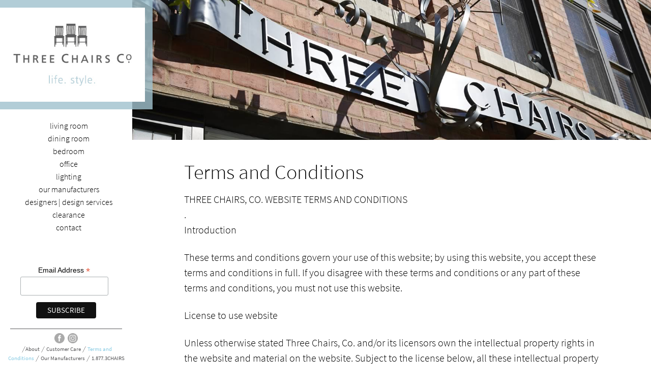

--- FILE ---
content_type: text/html; charset=UTF-8
request_url: https://threechairs.com/privacy-policy/
body_size: 16493
content:
<!DOCTYPE html>

<!--[if IE 7]>

<html class="ie ie7" lang="en-US">

<![endif]-->

<!--[if IE 8]>

<html class="ie ie8" lang="en-US">

<![endif]-->

<!--[if !(IE 7) & !(IE 8)]><!-->

<html lang="en-US">

<!--<![endif]-->

<head>
<!-- Debug: Bootstrap Inserted by WordPress Twitter Bootstrap CSS plugin v3.4.1-0 http://icwp.io/w/ -->
<link rel="stylesheet" type="text/css" href="https://threechairs.com/wp-content/plugins/wordpress-bootstrap-css/resources/bootstrap-3.4.1/css/bootstrap.css" />
<!-- / WordPress Twitter Bootstrap CSS Plugin from iControlWP. -->

	<meta charset="UTF-8">

	<meta name="viewport" content="width=device-width">

	<title>Terms and Conditions - Holland, Lansing &amp; Ann Arbor, MI | Three Chairs</title>

	<link rel="profile" href="https://gmpg.org/xfn/11">

	<link rel="pingback" href="https://threechairs.com/xmlrpc.php">

	<!--[if lt IE 9]>

	<script src="https://threechairs.com/wp-content/themes/twentyfourteen/js/html5.js"></script>

	<![endif]-->

	<meta name='robots' content='index, follow, max-image-preview:large, max-snippet:-1, max-video-preview:-1' />
	<style>img:is([sizes="auto" i], [sizes^="auto," i]) { contain-intrinsic-size: 3000px 1500px }</style>
	
	<!-- This site is optimized with the Yoast SEO plugin v25.0 - https://yoast.com/wordpress/plugins/seo/ -->
	<link rel="canonical" href="https://threechairs.com/privacy-policy/" />
	<meta property="og:locale" content="en_US" />
	<meta property="og:type" content="article" />
	<meta property="og:title" content="Terms and Conditions - Holland, Lansing &amp; Ann Arbor, MI | Three Chairs" />
	<meta property="og:description" content="Terms and Conditions THREE CHAIRS, CO. WEBSITE TERMS AND CONDITIONS . Introduction These terms and conditions govern your use of this website; by using this website, you accept these terms and conditions in full. If you disagree with these terms and conditions or any part of these terms and conditions, you must not use this &hellip; Continue reading Terms and Conditions &rarr;" />
	<meta property="og:url" content="https://threechairs.com/privacy-policy/" />
	<meta property="og:site_name" content="Three Chairs" />
	<meta property="article:modified_time" content="2019-06-21T18:47:28+00:00" />
	<meta property="og:image" content="https://threechairs.com/wp-content/uploads/2014/10/landing-contact.jpg" />
	<meta property="og:image:width" content="1400" />
	<meta property="og:image:height" content="900" />
	<meta property="og:image:type" content="image/jpeg" />
	<meta name="twitter:label1" content="Est. reading time" />
	<meta name="twitter:data1" content="6 minutes" />
	<script type="application/ld+json" class="yoast-schema-graph">{"@context":"https://schema.org","@graph":[{"@type":"WebPage","@id":"https://threechairs.com/privacy-policy/","url":"https://threechairs.com/privacy-policy/","name":"Terms and Conditions - Holland, Lansing & Ann Arbor, MI | Three Chairs","isPartOf":{"@id":"https://threechairs.com/#website"},"primaryImageOfPage":{"@id":"https://threechairs.com/privacy-policy/#primaryimage"},"image":{"@id":"https://threechairs.com/privacy-policy/#primaryimage"},"thumbnailUrl":"https://threechairs.com/wp-content/uploads/2014/10/landing-contact.jpg","datePublished":"2014-10-07T00:08:08+00:00","dateModified":"2019-06-21T18:47:28+00:00","breadcrumb":{"@id":"https://threechairs.com/privacy-policy/#breadcrumb"},"inLanguage":"en-US","potentialAction":[{"@type":"ReadAction","target":["https://threechairs.com/privacy-policy/"]}]},{"@type":"ImageObject","inLanguage":"en-US","@id":"https://threechairs.com/privacy-policy/#primaryimage","url":"https://threechairs.com/wp-content/uploads/2014/10/landing-contact.jpg","contentUrl":"https://threechairs.com/wp-content/uploads/2014/10/landing-contact.jpg","width":1400,"height":900,"caption":"Furniture store in Holland Mi"},{"@type":"BreadcrumbList","@id":"https://threechairs.com/privacy-policy/#breadcrumb","itemListElement":[{"@type":"ListItem","position":1,"name":"Home","item":"https://threechairs.com/"},{"@type":"ListItem","position":2,"name":"Terms and Conditions"}]},{"@type":"WebSite","@id":"https://threechairs.com/#website","url":"https://threechairs.com/","name":"Three Chairs","description":"","potentialAction":[{"@type":"SearchAction","target":{"@type":"EntryPoint","urlTemplate":"https://threechairs.com/?s={search_term_string}"},"query-input":{"@type":"PropertyValueSpecification","valueRequired":true,"valueName":"search_term_string"}}],"inLanguage":"en-US"}]}</script>
	<!-- / Yoast SEO plugin. -->


<link rel='dns-prefetch' href='//fonts.googleapis.com' />
<link href='https://fonts.gstatic.com' crossorigin rel='preconnect' />
<link rel="alternate" type="application/rss+xml" title="Three Chairs &raquo; Feed" href="https://threechairs.com/feed/" />
<link rel="alternate" type="application/rss+xml" title="Three Chairs &raquo; Comments Feed" href="https://threechairs.com/comments/feed/" />
		<!-- This site uses the Google Analytics by MonsterInsights plugin v9.4.1 - Using Analytics tracking - https://www.monsterinsights.com/ -->
							<script src="//www.googletagmanager.com/gtag/js?id=G-7LWD4K7BRD"  data-cfasync="false" data-wpfc-render="false" type="text/javascript" async></script>
			<script data-cfasync="false" data-wpfc-render="false" type="text/javascript">
				var mi_version = '9.4.1';
				var mi_track_user = true;
				var mi_no_track_reason = '';
								var MonsterInsightsDefaultLocations = {"page_location":"https:\/\/threechairs.com\/privacy-policy\/"};
				if ( typeof MonsterInsightsPrivacyGuardFilter === 'function' ) {
					var MonsterInsightsLocations = (typeof MonsterInsightsExcludeQuery === 'object') ? MonsterInsightsPrivacyGuardFilter( MonsterInsightsExcludeQuery ) : MonsterInsightsPrivacyGuardFilter( MonsterInsightsDefaultLocations );
				} else {
					var MonsterInsightsLocations = (typeof MonsterInsightsExcludeQuery === 'object') ? MonsterInsightsExcludeQuery : MonsterInsightsDefaultLocations;
				}

								var disableStrs = [
										'ga-disable-G-7LWD4K7BRD',
									];

				/* Function to detect opted out users */
				function __gtagTrackerIsOptedOut() {
					for (var index = 0; index < disableStrs.length; index++) {
						if (document.cookie.indexOf(disableStrs[index] + '=true') > -1) {
							return true;
						}
					}

					return false;
				}

				/* Disable tracking if the opt-out cookie exists. */
				if (__gtagTrackerIsOptedOut()) {
					for (var index = 0; index < disableStrs.length; index++) {
						window[disableStrs[index]] = true;
					}
				}

				/* Opt-out function */
				function __gtagTrackerOptout() {
					for (var index = 0; index < disableStrs.length; index++) {
						document.cookie = disableStrs[index] + '=true; expires=Thu, 31 Dec 2099 23:59:59 UTC; path=/';
						window[disableStrs[index]] = true;
					}
				}

				if ('undefined' === typeof gaOptout) {
					function gaOptout() {
						__gtagTrackerOptout();
					}
				}
								window.dataLayer = window.dataLayer || [];

				window.MonsterInsightsDualTracker = {
					helpers: {},
					trackers: {},
				};
				if (mi_track_user) {
					function __gtagDataLayer() {
						dataLayer.push(arguments);
					}

					function __gtagTracker(type, name, parameters) {
						if (!parameters) {
							parameters = {};
						}

						if (parameters.send_to) {
							__gtagDataLayer.apply(null, arguments);
							return;
						}

						if (type === 'event') {
														parameters.send_to = monsterinsights_frontend.v4_id;
							var hookName = name;
							if (typeof parameters['event_category'] !== 'undefined') {
								hookName = parameters['event_category'] + ':' + name;
							}

							if (typeof MonsterInsightsDualTracker.trackers[hookName] !== 'undefined') {
								MonsterInsightsDualTracker.trackers[hookName](parameters);
							} else {
								__gtagDataLayer('event', name, parameters);
							}
							
						} else {
							__gtagDataLayer.apply(null, arguments);
						}
					}

					__gtagTracker('js', new Date());
					__gtagTracker('set', {
						'developer_id.dZGIzZG': true,
											});
					if ( MonsterInsightsLocations.page_location ) {
						__gtagTracker('set', MonsterInsightsLocations);
					}
										__gtagTracker('config', 'G-7LWD4K7BRD', {"forceSSL":"true","link_attribution":"true"} );
															window.gtag = __gtagTracker;										(function () {
						/* https://developers.google.com/analytics/devguides/collection/analyticsjs/ */
						/* ga and __gaTracker compatibility shim. */
						var noopfn = function () {
							return null;
						};
						var newtracker = function () {
							return new Tracker();
						};
						var Tracker = function () {
							return null;
						};
						var p = Tracker.prototype;
						p.get = noopfn;
						p.set = noopfn;
						p.send = function () {
							var args = Array.prototype.slice.call(arguments);
							args.unshift('send');
							__gaTracker.apply(null, args);
						};
						var __gaTracker = function () {
							var len = arguments.length;
							if (len === 0) {
								return;
							}
							var f = arguments[len - 1];
							if (typeof f !== 'object' || f === null || typeof f.hitCallback !== 'function') {
								if ('send' === arguments[0]) {
									var hitConverted, hitObject = false, action;
									if ('event' === arguments[1]) {
										if ('undefined' !== typeof arguments[3]) {
											hitObject = {
												'eventAction': arguments[3],
												'eventCategory': arguments[2],
												'eventLabel': arguments[4],
												'value': arguments[5] ? arguments[5] : 1,
											}
										}
									}
									if ('pageview' === arguments[1]) {
										if ('undefined' !== typeof arguments[2]) {
											hitObject = {
												'eventAction': 'page_view',
												'page_path': arguments[2],
											}
										}
									}
									if (typeof arguments[2] === 'object') {
										hitObject = arguments[2];
									}
									if (typeof arguments[5] === 'object') {
										Object.assign(hitObject, arguments[5]);
									}
									if ('undefined' !== typeof arguments[1].hitType) {
										hitObject = arguments[1];
										if ('pageview' === hitObject.hitType) {
											hitObject.eventAction = 'page_view';
										}
									}
									if (hitObject) {
										action = 'timing' === arguments[1].hitType ? 'timing_complete' : hitObject.eventAction;
										hitConverted = mapArgs(hitObject);
										__gtagTracker('event', action, hitConverted);
									}
								}
								return;
							}

							function mapArgs(args) {
								var arg, hit = {};
								var gaMap = {
									'eventCategory': 'event_category',
									'eventAction': 'event_action',
									'eventLabel': 'event_label',
									'eventValue': 'event_value',
									'nonInteraction': 'non_interaction',
									'timingCategory': 'event_category',
									'timingVar': 'name',
									'timingValue': 'value',
									'timingLabel': 'event_label',
									'page': 'page_path',
									'location': 'page_location',
									'title': 'page_title',
									'referrer' : 'page_referrer',
								};
								for (arg in args) {
																		if (!(!args.hasOwnProperty(arg) || !gaMap.hasOwnProperty(arg))) {
										hit[gaMap[arg]] = args[arg];
									} else {
										hit[arg] = args[arg];
									}
								}
								return hit;
							}

							try {
								f.hitCallback();
							} catch (ex) {
							}
						};
						__gaTracker.create = newtracker;
						__gaTracker.getByName = newtracker;
						__gaTracker.getAll = function () {
							return [];
						};
						__gaTracker.remove = noopfn;
						__gaTracker.loaded = true;
						window['__gaTracker'] = __gaTracker;
					})();
									} else {
										console.log("");
					(function () {
						function __gtagTracker() {
							return null;
						}

						window['__gtagTracker'] = __gtagTracker;
						window['gtag'] = __gtagTracker;
					})();
									}
			</script>
				<!-- / Google Analytics by MonsterInsights -->
		<script type="text/javascript">
/* <![CDATA[ */
window._wpemojiSettings = {"baseUrl":"https:\/\/s.w.org\/images\/core\/emoji\/16.0.1\/72x72\/","ext":".png","svgUrl":"https:\/\/s.w.org\/images\/core\/emoji\/16.0.1\/svg\/","svgExt":".svg","source":{"concatemoji":"https:\/\/threechairs.com\/wp-includes\/js\/wp-emoji-release.min.js?ver=6.8.3"}};
/*! This file is auto-generated */
!function(s,n){var o,i,e;function c(e){try{var t={supportTests:e,timestamp:(new Date).valueOf()};sessionStorage.setItem(o,JSON.stringify(t))}catch(e){}}function p(e,t,n){e.clearRect(0,0,e.canvas.width,e.canvas.height),e.fillText(t,0,0);var t=new Uint32Array(e.getImageData(0,0,e.canvas.width,e.canvas.height).data),a=(e.clearRect(0,0,e.canvas.width,e.canvas.height),e.fillText(n,0,0),new Uint32Array(e.getImageData(0,0,e.canvas.width,e.canvas.height).data));return t.every(function(e,t){return e===a[t]})}function u(e,t){e.clearRect(0,0,e.canvas.width,e.canvas.height),e.fillText(t,0,0);for(var n=e.getImageData(16,16,1,1),a=0;a<n.data.length;a++)if(0!==n.data[a])return!1;return!0}function f(e,t,n,a){switch(t){case"flag":return n(e,"\ud83c\udff3\ufe0f\u200d\u26a7\ufe0f","\ud83c\udff3\ufe0f\u200b\u26a7\ufe0f")?!1:!n(e,"\ud83c\udde8\ud83c\uddf6","\ud83c\udde8\u200b\ud83c\uddf6")&&!n(e,"\ud83c\udff4\udb40\udc67\udb40\udc62\udb40\udc65\udb40\udc6e\udb40\udc67\udb40\udc7f","\ud83c\udff4\u200b\udb40\udc67\u200b\udb40\udc62\u200b\udb40\udc65\u200b\udb40\udc6e\u200b\udb40\udc67\u200b\udb40\udc7f");case"emoji":return!a(e,"\ud83e\udedf")}return!1}function g(e,t,n,a){var r="undefined"!=typeof WorkerGlobalScope&&self instanceof WorkerGlobalScope?new OffscreenCanvas(300,150):s.createElement("canvas"),o=r.getContext("2d",{willReadFrequently:!0}),i=(o.textBaseline="top",o.font="600 32px Arial",{});return e.forEach(function(e){i[e]=t(o,e,n,a)}),i}function t(e){var t=s.createElement("script");t.src=e,t.defer=!0,s.head.appendChild(t)}"undefined"!=typeof Promise&&(o="wpEmojiSettingsSupports",i=["flag","emoji"],n.supports={everything:!0,everythingExceptFlag:!0},e=new Promise(function(e){s.addEventListener("DOMContentLoaded",e,{once:!0})}),new Promise(function(t){var n=function(){try{var e=JSON.parse(sessionStorage.getItem(o));if("object"==typeof e&&"number"==typeof e.timestamp&&(new Date).valueOf()<e.timestamp+604800&&"object"==typeof e.supportTests)return e.supportTests}catch(e){}return null}();if(!n){if("undefined"!=typeof Worker&&"undefined"!=typeof OffscreenCanvas&&"undefined"!=typeof URL&&URL.createObjectURL&&"undefined"!=typeof Blob)try{var e="postMessage("+g.toString()+"("+[JSON.stringify(i),f.toString(),p.toString(),u.toString()].join(",")+"));",a=new Blob([e],{type:"text/javascript"}),r=new Worker(URL.createObjectURL(a),{name:"wpTestEmojiSupports"});return void(r.onmessage=function(e){c(n=e.data),r.terminate(),t(n)})}catch(e){}c(n=g(i,f,p,u))}t(n)}).then(function(e){for(var t in e)n.supports[t]=e[t],n.supports.everything=n.supports.everything&&n.supports[t],"flag"!==t&&(n.supports.everythingExceptFlag=n.supports.everythingExceptFlag&&n.supports[t]);n.supports.everythingExceptFlag=n.supports.everythingExceptFlag&&!n.supports.flag,n.DOMReady=!1,n.readyCallback=function(){n.DOMReady=!0}}).then(function(){return e}).then(function(){var e;n.supports.everything||(n.readyCallback(),(e=n.source||{}).concatemoji?t(e.concatemoji):e.wpemoji&&e.twemoji&&(t(e.twemoji),t(e.wpemoji)))}))}((window,document),window._wpemojiSettings);
/* ]]> */
</script>
<link rel='stylesheet' id='pt-cv-public-style-css' href='https://threechairs.com/wp-content/plugins/content-views-query-and-display-post-page/public/assets/css/cv.css?ver=4.1' type='text/css' media='all' />
<style id='wp-emoji-styles-inline-css' type='text/css'>

	img.wp-smiley, img.emoji {
		display: inline !important;
		border: none !important;
		box-shadow: none !important;
		height: 1em !important;
		width: 1em !important;
		margin: 0 0.07em !important;
		vertical-align: -0.1em !important;
		background: none !important;
		padding: 0 !important;
	}
</style>
<link rel='stylesheet' id='wp-block-library-css' href='https://threechairs.com/wp-includes/css/dist/block-library/style.min.css?ver=6.8.3' type='text/css' media='all' />
<style id='wp-block-library-theme-inline-css' type='text/css'>
.wp-block-audio :where(figcaption){color:#555;font-size:13px;text-align:center}.is-dark-theme .wp-block-audio :where(figcaption){color:#ffffffa6}.wp-block-audio{margin:0 0 1em}.wp-block-code{border:1px solid #ccc;border-radius:4px;font-family:Menlo,Consolas,monaco,monospace;padding:.8em 1em}.wp-block-embed :where(figcaption){color:#555;font-size:13px;text-align:center}.is-dark-theme .wp-block-embed :where(figcaption){color:#ffffffa6}.wp-block-embed{margin:0 0 1em}.blocks-gallery-caption{color:#555;font-size:13px;text-align:center}.is-dark-theme .blocks-gallery-caption{color:#ffffffa6}:root :where(.wp-block-image figcaption){color:#555;font-size:13px;text-align:center}.is-dark-theme :root :where(.wp-block-image figcaption){color:#ffffffa6}.wp-block-image{margin:0 0 1em}.wp-block-pullquote{border-bottom:4px solid;border-top:4px solid;color:currentColor;margin-bottom:1.75em}.wp-block-pullquote cite,.wp-block-pullquote footer,.wp-block-pullquote__citation{color:currentColor;font-size:.8125em;font-style:normal;text-transform:uppercase}.wp-block-quote{border-left:.25em solid;margin:0 0 1.75em;padding-left:1em}.wp-block-quote cite,.wp-block-quote footer{color:currentColor;font-size:.8125em;font-style:normal;position:relative}.wp-block-quote:where(.has-text-align-right){border-left:none;border-right:.25em solid;padding-left:0;padding-right:1em}.wp-block-quote:where(.has-text-align-center){border:none;padding-left:0}.wp-block-quote.is-large,.wp-block-quote.is-style-large,.wp-block-quote:where(.is-style-plain){border:none}.wp-block-search .wp-block-search__label{font-weight:700}.wp-block-search__button{border:1px solid #ccc;padding:.375em .625em}:where(.wp-block-group.has-background){padding:1.25em 2.375em}.wp-block-separator.has-css-opacity{opacity:.4}.wp-block-separator{border:none;border-bottom:2px solid;margin-left:auto;margin-right:auto}.wp-block-separator.has-alpha-channel-opacity{opacity:1}.wp-block-separator:not(.is-style-wide):not(.is-style-dots){width:100px}.wp-block-separator.has-background:not(.is-style-dots){border-bottom:none;height:1px}.wp-block-separator.has-background:not(.is-style-wide):not(.is-style-dots){height:2px}.wp-block-table{margin:0 0 1em}.wp-block-table td,.wp-block-table th{word-break:normal}.wp-block-table :where(figcaption){color:#555;font-size:13px;text-align:center}.is-dark-theme .wp-block-table :where(figcaption){color:#ffffffa6}.wp-block-video :where(figcaption){color:#555;font-size:13px;text-align:center}.is-dark-theme .wp-block-video :where(figcaption){color:#ffffffa6}.wp-block-video{margin:0 0 1em}:root :where(.wp-block-template-part.has-background){margin-bottom:0;margin-top:0;padding:1.25em 2.375em}
</style>
<style id='classic-theme-styles-inline-css' type='text/css'>
/*! This file is auto-generated */
.wp-block-button__link{color:#fff;background-color:#32373c;border-radius:9999px;box-shadow:none;text-decoration:none;padding:calc(.667em + 2px) calc(1.333em + 2px);font-size:1.125em}.wp-block-file__button{background:#32373c;color:#fff;text-decoration:none}
</style>
<style id='global-styles-inline-css' type='text/css'>
:root{--wp--preset--aspect-ratio--square: 1;--wp--preset--aspect-ratio--4-3: 4/3;--wp--preset--aspect-ratio--3-4: 3/4;--wp--preset--aspect-ratio--3-2: 3/2;--wp--preset--aspect-ratio--2-3: 2/3;--wp--preset--aspect-ratio--16-9: 16/9;--wp--preset--aspect-ratio--9-16: 9/16;--wp--preset--color--black: #000;--wp--preset--color--cyan-bluish-gray: #abb8c3;--wp--preset--color--white: #fff;--wp--preset--color--pale-pink: #f78da7;--wp--preset--color--vivid-red: #cf2e2e;--wp--preset--color--luminous-vivid-orange: #ff6900;--wp--preset--color--luminous-vivid-amber: #fcb900;--wp--preset--color--light-green-cyan: #7bdcb5;--wp--preset--color--vivid-green-cyan: #00d084;--wp--preset--color--pale-cyan-blue: #8ed1fc;--wp--preset--color--vivid-cyan-blue: #0693e3;--wp--preset--color--vivid-purple: #9b51e0;--wp--preset--color--green: #24890d;--wp--preset--color--dark-gray: #2b2b2b;--wp--preset--color--medium-gray: #767676;--wp--preset--color--light-gray: #f5f5f5;--wp--preset--gradient--vivid-cyan-blue-to-vivid-purple: linear-gradient(135deg,rgba(6,147,227,1) 0%,rgb(155,81,224) 100%);--wp--preset--gradient--light-green-cyan-to-vivid-green-cyan: linear-gradient(135deg,rgb(122,220,180) 0%,rgb(0,208,130) 100%);--wp--preset--gradient--luminous-vivid-amber-to-luminous-vivid-orange: linear-gradient(135deg,rgba(252,185,0,1) 0%,rgba(255,105,0,1) 100%);--wp--preset--gradient--luminous-vivid-orange-to-vivid-red: linear-gradient(135deg,rgba(255,105,0,1) 0%,rgb(207,46,46) 100%);--wp--preset--gradient--very-light-gray-to-cyan-bluish-gray: linear-gradient(135deg,rgb(238,238,238) 0%,rgb(169,184,195) 100%);--wp--preset--gradient--cool-to-warm-spectrum: linear-gradient(135deg,rgb(74,234,220) 0%,rgb(151,120,209) 20%,rgb(207,42,186) 40%,rgb(238,44,130) 60%,rgb(251,105,98) 80%,rgb(254,248,76) 100%);--wp--preset--gradient--blush-light-purple: linear-gradient(135deg,rgb(255,206,236) 0%,rgb(152,150,240) 100%);--wp--preset--gradient--blush-bordeaux: linear-gradient(135deg,rgb(254,205,165) 0%,rgb(254,45,45) 50%,rgb(107,0,62) 100%);--wp--preset--gradient--luminous-dusk: linear-gradient(135deg,rgb(255,203,112) 0%,rgb(199,81,192) 50%,rgb(65,88,208) 100%);--wp--preset--gradient--pale-ocean: linear-gradient(135deg,rgb(255,245,203) 0%,rgb(182,227,212) 50%,rgb(51,167,181) 100%);--wp--preset--gradient--electric-grass: linear-gradient(135deg,rgb(202,248,128) 0%,rgb(113,206,126) 100%);--wp--preset--gradient--midnight: linear-gradient(135deg,rgb(2,3,129) 0%,rgb(40,116,252) 100%);--wp--preset--font-size--small: 13px;--wp--preset--font-size--medium: 20px;--wp--preset--font-size--large: 36px;--wp--preset--font-size--x-large: 42px;--wp--preset--spacing--20: 0.44rem;--wp--preset--spacing--30: 0.67rem;--wp--preset--spacing--40: 1rem;--wp--preset--spacing--50: 1.5rem;--wp--preset--spacing--60: 2.25rem;--wp--preset--spacing--70: 3.38rem;--wp--preset--spacing--80: 5.06rem;--wp--preset--shadow--natural: 6px 6px 9px rgba(0, 0, 0, 0.2);--wp--preset--shadow--deep: 12px 12px 50px rgba(0, 0, 0, 0.4);--wp--preset--shadow--sharp: 6px 6px 0px rgba(0, 0, 0, 0.2);--wp--preset--shadow--outlined: 6px 6px 0px -3px rgba(255, 255, 255, 1), 6px 6px rgba(0, 0, 0, 1);--wp--preset--shadow--crisp: 6px 6px 0px rgba(0, 0, 0, 1);}:where(.is-layout-flex){gap: 0.5em;}:where(.is-layout-grid){gap: 0.5em;}body .is-layout-flex{display: flex;}.is-layout-flex{flex-wrap: wrap;align-items: center;}.is-layout-flex > :is(*, div){margin: 0;}body .is-layout-grid{display: grid;}.is-layout-grid > :is(*, div){margin: 0;}:where(.wp-block-columns.is-layout-flex){gap: 2em;}:where(.wp-block-columns.is-layout-grid){gap: 2em;}:where(.wp-block-post-template.is-layout-flex){gap: 1.25em;}:where(.wp-block-post-template.is-layout-grid){gap: 1.25em;}.has-black-color{color: var(--wp--preset--color--black) !important;}.has-cyan-bluish-gray-color{color: var(--wp--preset--color--cyan-bluish-gray) !important;}.has-white-color{color: var(--wp--preset--color--white) !important;}.has-pale-pink-color{color: var(--wp--preset--color--pale-pink) !important;}.has-vivid-red-color{color: var(--wp--preset--color--vivid-red) !important;}.has-luminous-vivid-orange-color{color: var(--wp--preset--color--luminous-vivid-orange) !important;}.has-luminous-vivid-amber-color{color: var(--wp--preset--color--luminous-vivid-amber) !important;}.has-light-green-cyan-color{color: var(--wp--preset--color--light-green-cyan) !important;}.has-vivid-green-cyan-color{color: var(--wp--preset--color--vivid-green-cyan) !important;}.has-pale-cyan-blue-color{color: var(--wp--preset--color--pale-cyan-blue) !important;}.has-vivid-cyan-blue-color{color: var(--wp--preset--color--vivid-cyan-blue) !important;}.has-vivid-purple-color{color: var(--wp--preset--color--vivid-purple) !important;}.has-black-background-color{background-color: var(--wp--preset--color--black) !important;}.has-cyan-bluish-gray-background-color{background-color: var(--wp--preset--color--cyan-bluish-gray) !important;}.has-white-background-color{background-color: var(--wp--preset--color--white) !important;}.has-pale-pink-background-color{background-color: var(--wp--preset--color--pale-pink) !important;}.has-vivid-red-background-color{background-color: var(--wp--preset--color--vivid-red) !important;}.has-luminous-vivid-orange-background-color{background-color: var(--wp--preset--color--luminous-vivid-orange) !important;}.has-luminous-vivid-amber-background-color{background-color: var(--wp--preset--color--luminous-vivid-amber) !important;}.has-light-green-cyan-background-color{background-color: var(--wp--preset--color--light-green-cyan) !important;}.has-vivid-green-cyan-background-color{background-color: var(--wp--preset--color--vivid-green-cyan) !important;}.has-pale-cyan-blue-background-color{background-color: var(--wp--preset--color--pale-cyan-blue) !important;}.has-vivid-cyan-blue-background-color{background-color: var(--wp--preset--color--vivid-cyan-blue) !important;}.has-vivid-purple-background-color{background-color: var(--wp--preset--color--vivid-purple) !important;}.has-black-border-color{border-color: var(--wp--preset--color--black) !important;}.has-cyan-bluish-gray-border-color{border-color: var(--wp--preset--color--cyan-bluish-gray) !important;}.has-white-border-color{border-color: var(--wp--preset--color--white) !important;}.has-pale-pink-border-color{border-color: var(--wp--preset--color--pale-pink) !important;}.has-vivid-red-border-color{border-color: var(--wp--preset--color--vivid-red) !important;}.has-luminous-vivid-orange-border-color{border-color: var(--wp--preset--color--luminous-vivid-orange) !important;}.has-luminous-vivid-amber-border-color{border-color: var(--wp--preset--color--luminous-vivid-amber) !important;}.has-light-green-cyan-border-color{border-color: var(--wp--preset--color--light-green-cyan) !important;}.has-vivid-green-cyan-border-color{border-color: var(--wp--preset--color--vivid-green-cyan) !important;}.has-pale-cyan-blue-border-color{border-color: var(--wp--preset--color--pale-cyan-blue) !important;}.has-vivid-cyan-blue-border-color{border-color: var(--wp--preset--color--vivid-cyan-blue) !important;}.has-vivid-purple-border-color{border-color: var(--wp--preset--color--vivid-purple) !important;}.has-vivid-cyan-blue-to-vivid-purple-gradient-background{background: var(--wp--preset--gradient--vivid-cyan-blue-to-vivid-purple) !important;}.has-light-green-cyan-to-vivid-green-cyan-gradient-background{background: var(--wp--preset--gradient--light-green-cyan-to-vivid-green-cyan) !important;}.has-luminous-vivid-amber-to-luminous-vivid-orange-gradient-background{background: var(--wp--preset--gradient--luminous-vivid-amber-to-luminous-vivid-orange) !important;}.has-luminous-vivid-orange-to-vivid-red-gradient-background{background: var(--wp--preset--gradient--luminous-vivid-orange-to-vivid-red) !important;}.has-very-light-gray-to-cyan-bluish-gray-gradient-background{background: var(--wp--preset--gradient--very-light-gray-to-cyan-bluish-gray) !important;}.has-cool-to-warm-spectrum-gradient-background{background: var(--wp--preset--gradient--cool-to-warm-spectrum) !important;}.has-blush-light-purple-gradient-background{background: var(--wp--preset--gradient--blush-light-purple) !important;}.has-blush-bordeaux-gradient-background{background: var(--wp--preset--gradient--blush-bordeaux) !important;}.has-luminous-dusk-gradient-background{background: var(--wp--preset--gradient--luminous-dusk) !important;}.has-pale-ocean-gradient-background{background: var(--wp--preset--gradient--pale-ocean) !important;}.has-electric-grass-gradient-background{background: var(--wp--preset--gradient--electric-grass) !important;}.has-midnight-gradient-background{background: var(--wp--preset--gradient--midnight) !important;}.has-small-font-size{font-size: var(--wp--preset--font-size--small) !important;}.has-medium-font-size{font-size: var(--wp--preset--font-size--medium) !important;}.has-large-font-size{font-size: var(--wp--preset--font-size--large) !important;}.has-x-large-font-size{font-size: var(--wp--preset--font-size--x-large) !important;}
:where(.wp-block-post-template.is-layout-flex){gap: 1.25em;}:where(.wp-block-post-template.is-layout-grid){gap: 1.25em;}
:where(.wp-block-columns.is-layout-flex){gap: 2em;}:where(.wp-block-columns.is-layout-grid){gap: 2em;}
:root :where(.wp-block-pullquote){font-size: 1.5em;line-height: 1.6;}
</style>
<link rel='stylesheet' id='twentyfourteen-lato-css' href='https://fonts.googleapis.com/css?family=Lato%3A300%2C400%2C700%2C900%2C300italic%2C400italic%2C700italic&#038;subset=latin%2Clatin-ext' type='text/css' media='all' />
<link rel='stylesheet' id='genericons-css' href='https://threechairs.com/wp-content/themes/twentyfourteen/genericons/genericons.css?ver=3.0.3' type='text/css' media='all' />
<link rel='stylesheet' id='twentyfourteen-style-css' href='https://threechairs.com/wp-content/themes/threechairs/style.css?ver=6.8.3' type='text/css' media='all' />
<link rel='stylesheet' id='twentyfourteen-block-style-css' href='https://threechairs.com/wp-content/themes/twentyfourteen/css/blocks.css?ver=20181230' type='text/css' media='all' />
<!--[if lt IE 9]>
<link rel='stylesheet' id='twentyfourteen-ie-css' href='https://threechairs.com/wp-content/themes/twentyfourteen/css/ie.css?ver=20131205' type='text/css' media='all' />
<![endif]-->
<!--n2css--><!--n2js--><script type="text/javascript" src="https://threechairs.com/wp-includes/js/jquery/jquery.min.js?ver=3.7.1" id="jquery-core-js"></script>
<script type="text/javascript" src="https://threechairs.com/wp-includes/js/jquery/jquery-migrate.min.js?ver=3.4.1" id="jquery-migrate-js"></script>
<script type="text/javascript" src="https://threechairs.com/wp-content/plugins/google-analytics-for-wordpress/assets/js/frontend-gtag.min.js?ver=9.4.1" id="monsterinsights-frontend-script-js" async="async" data-wp-strategy="async"></script>
<script data-cfasync="false" data-wpfc-render="false" type="text/javascript" id='monsterinsights-frontend-script-js-extra'>/* <![CDATA[ */
var monsterinsights_frontend = {"js_events_tracking":"true","download_extensions":"doc,pdf,ppt,zip,xls,docx,pptx,xlsx","inbound_paths":"[{\"path\":\"\\\/go\\\/\",\"label\":\"affiliate\"},{\"path\":\"\\\/recommend\\\/\",\"label\":\"affiliate\"}]","home_url":"https:\/\/threechairs.com","hash_tracking":"false","v4_id":"G-7LWD4K7BRD"};/* ]]> */
</script>
<link rel="https://api.w.org/" href="https://threechairs.com/wp-json/" /><link rel="alternate" title="JSON" type="application/json" href="https://threechairs.com/wp-json/wp/v2/pages/169" /><link rel="EditURI" type="application/rsd+xml" title="RSD" href="https://threechairs.com/xmlrpc.php?rsd" />
<meta name="generator" content="WordPress 6.8.3" />
<link rel='shortlink' href='https://threechairs.com/?p=169' />
<link rel="alternate" title="oEmbed (JSON)" type="application/json+oembed" href="https://threechairs.com/wp-json/oembed/1.0/embed?url=https%3A%2F%2Fthreechairs.com%2Fprivacy-policy%2F" />
<link rel="alternate" title="oEmbed (XML)" type="text/xml+oembed" href="https://threechairs.com/wp-json/oembed/1.0/embed?url=https%3A%2F%2Fthreechairs.com%2Fprivacy-policy%2F&#038;format=xml" />

<!-- Typekit JS code -->
<script src="//use.typekit.net/lpr0npb.js"></script>
<script>try{Typekit.load();}catch(e){}</script>
<!-- Typekit JS code end -->

<!-- Facebook Pixel Code -->

<script>

!function(f,b,e,v,n,t,s){if(f.fbq)return;n=f.fbq=function(){n.callMethod?

n.callMethod.apply(n,arguments):n.queue.push(arguments)};if(!f._fbq)f._fbq=n;

n.push=n;n.loaded=!0;n.version='2.0';n.queue=[];t=b.createElement(e);t.async=!0;

t.src=v;s=b.getElementsByTagName(e)[0];s.parentNode.insertBefore(t,s)}(window,

document,'script','https://connect.facebook.net/en_US/fbevents.js');



fbq('init', '1101250383273123');

fbq('track', "PageView");</script>

<noscript><img height="1" width="1" style="display:none"

src="https://www.facebook.com/tr?id=1101250383273123&ev=PageView&noscript=1"

/></noscript>

<!-- End Facebook Pixel Code -->

<meta name="p:domain_verify" content="8644139d37801c0d492d997af57109ba"/>
	
	
	
	
	
	<!-- Activity name for this tag: DFP_MI_ThreeChairs_051321_conversionpixel -->

<script>

  (function() {

    var a = String(Math.random()) * 10000000000000;

    new Image().src = 'https://pubads.g.doubleclick.net/activity;xsp=4793334;ord=1;num='+ a +'?';

  })();

</script>

<noscript>

  <img src='https://pubads.g.doubleclick.net/activity;xsp=4793334;ord=1;num=1?' width=1 height=1 border=0>

</noscript>
	
	
	
	
	
	

</head>



<body class="wp-singular page-template page-template-page-templates page-template-brochure-no-header page-template-page-templatesbrochure-no-header-php page page-id-169 wp-embed-responsive wp-theme-twentyfourteen wp-child-theme-threechairs group-blog masthead-fixed full-width singular">

<div id="page" class="hfeed site">
	<header id="masthead" class="site-header" role="banner">

		<div class="header-main">

      <div class="header-logo">

        <a href="https://threechairs.com/" rel="home">

			  <img src="/wp-content/themes/threechairs/img/logo.jpg"  alt="Three Chairs"class="img-responsive"></a>

      </div>

<!--       <button class="menu-toggle">Primary Menu</button>

			<nav id="primary-navigation" class="site-navigation primary-navigation" role="navigation">



				<a class="screen-reader-text skip-link" href="#content">Skip to content</a>

				<div class="menu-main-menu-container"><ul id="primary-menu" class="nav-menu"><li id="menu-item-529" class="menu-item menu-item-type-taxonomy menu-item-object-category menu-item-529"><a href="https://threechairs.com/cat/live/">Living Room</a></li>
<li id="menu-item-528" class="menu-item menu-item-type-taxonomy menu-item-object-category menu-item-528"><a href="https://threechairs.com/cat/eat/">dining room</a></li>
<li id="menu-item-527" class="menu-item menu-item-type-taxonomy menu-item-object-category menu-item-527"><a href="https://threechairs.com/cat/sleep/">Bedroom</a></li>
<li id="menu-item-530" class="menu-item menu-item-type-taxonomy menu-item-object-category menu-item-530"><a href="https://threechairs.com/cat/work/">Office</a></li>
<li id="menu-item-5997" class="menu-item menu-item-type-taxonomy menu-item-object-category menu-item-5997"><a href="https://threechairs.com/cat/lighting/">Lighting</a></li>
<li id="menu-item-6796" class="menu-item menu-item-type-post_type menu-item-object-page menu-item-6796"><a href="https://threechairs.com/partners/">Our Manufacturers</a></li>
<li id="menu-item-539" class="menu-item menu-item-type-post_type menu-item-object-page menu-item-539"><a href="https://threechairs.com/designers/">Designers | Design Services</a></li>
<li id="menu-item-6788" class="menu-item menu-item-type-post_type menu-item-object-page menu-item-6788"><a href="https://threechairs.com/winter-clearance-sale/">Clearance</a></li>
<li id="menu-item-126" class="menu-item menu-item-type-post_type menu-item-object-page menu-item-126"><a href="https://threechairs.com/contact/">Contact</a></li>
</ul></div>
			</nav> -->

      <nav id="primary-navigation" class="site-navigation primary-navigation" role="navigation">

        <button class="menu-toggle">Primary Menu</button>

        <a class="screen-reader-text skip-link" href="#content">Skip to content</a>

        <div class="menu-main-menu-container"><ul id="primary-menu" class="nav-menu"><li class="menu-item menu-item-type-taxonomy menu-item-object-category menu-item-529"><a href="https://threechairs.com/cat/live/">Living Room</a></li>
<li class="menu-item menu-item-type-taxonomy menu-item-object-category menu-item-528"><a href="https://threechairs.com/cat/eat/">dining room</a></li>
<li class="menu-item menu-item-type-taxonomy menu-item-object-category menu-item-527"><a href="https://threechairs.com/cat/sleep/">Bedroom</a></li>
<li class="menu-item menu-item-type-taxonomy menu-item-object-category menu-item-530"><a href="https://threechairs.com/cat/work/">Office</a></li>
<li class="menu-item menu-item-type-taxonomy menu-item-object-category menu-item-5997"><a href="https://threechairs.com/cat/lighting/">Lighting</a></li>
<li class="menu-item menu-item-type-post_type menu-item-object-page menu-item-6796"><a href="https://threechairs.com/partners/">Our Manufacturers</a></li>
<li class="menu-item menu-item-type-post_type menu-item-object-page menu-item-539"><a href="https://threechairs.com/designers/">Designers | Design Services</a></li>
<li class="menu-item menu-item-type-post_type menu-item-object-page menu-item-6788"><a href="https://threechairs.com/winter-clearance-sale/">Clearance</a></li>
<li class="menu-item menu-item-type-post_type menu-item-object-page menu-item-126"><a href="https://threechairs.com/contact/">Contact</a></li>
</ul></div>
      </nav>

		</div>





		<div id="search-container" class="search-box-wrapper">

			<div class="search-box" style="margin-top:0px;">








<div id="mc_embed_shell">
<link href="//cdn-images.mailchimp.com/embedcode/classic-061523.css" rel="stylesheet" type="text/css">
<style type="text/css">
#mc_embed_signup{background:#fff; clear:both; font:14px Helvetica,Arial,sans-serif; width: 100%; text-align: center;  }
	#mc_embed_signup input[type="text"], 
#mc_embed_signup input[type="email"], 
#mc_embed_signup input[type="submit"] {
    display: block;
    margin: 0 auto;
}
	#mc_embed_signup label {
    display: block;
    margin: 0 auto;
    width: fit-content;
}
/* Add your own Mailchimp form style overrides in your site stylesheet or in this style block.
We recommend moving this block and the preceding CSS link to the HEAD of your HTML file. */
</style>
<div id="mc_embed_signup">
<form action="https://threechairs.us12.list-manage.com/subscribe/post?u=06bbef1bed1aee687f122a1f7&amp;id=f81fe7bb4d&amp;f_id=00e44be0f0" method="post" id="mc-embedded-subscribe-form" name="mc-embedded-subscribe-form" class="validate" target="_blank">
<div id="mc_embed_signup_scroll"><h2></h2>
<div class="indicates-required"><span class="asterisk"></span> </div>
<div class="mc-field-group"><label for="mce-EMAIL">Email Address <span class="asterisk">*</span></label><input type="email" name="EMAIL" class="required email" id="mce-EMAIL" required="" value=""><span id="mce-EMAIL-HELPERTEXT" class="helper_text"></span></div>
<div id="mce-responses" class="clear">
<div class="response" id="mce-error-response" style="display: none;"></div>
<div class="response" id="mce-success-response" style="display: none;"></div>
</div><div aria-hidden="true" style="position: absolute; left: -5000px;"><input type="text" name="b_06bbef1bed1aee687f122a1f7_f81fe7bb4d" tabindex="-1" value=""></div><div class="clear"><input type="submit" name="subscribe" id="mc-embedded-subscribe" class="button" value="Subscribe"></div>
</div>
</form>
</div>
<script type="text/javascript" src="//s3.amazonaws.com/downloads.mailchimp.com/js/mc-validate.js"></script><script type="text/javascript">(function($) {window.fnames = new Array(); window.ftypes = new Array();fnames[0]='EMAIL';ftypes[0]='email';fnames[1]='FNAME';ftypes[1]='text';fnames[2]='LNAME';ftypes[2]='text';fnames[3]='MMERGE3';ftypes[3]='phone';fnames[4]='MMERGE4';ftypes[4]='address';fnames[5]='MMERGE5';ftypes[5]='text';}(jQuery));var $mcj = jQuery.noConflict(true);</script></div>









			</div>

<div style="text-align:center; margin-top-5px;"><a href="https://www.facebook.com/ThreeChairsCo" target="_blank"><img src="/wp-content/uploads/2016/04/iconoface.png" style="margin-right:6px;" /><a href="https://www.instagram.com/threechairsco/" target="_blank"><img src="/wp-content/uploads/2017/03/icoinsta.png" /></div>



 <div class="footer-navigation">

      <div class="sub-menu"><ul id="menu-footer-menu" class="menu"><li id="menu-item-176" class="menu-item menu-item-type-post_type menu-item-object-page menu-item-176"><a href="https://threechairs.com/about/">About</a></li>
<li id="menu-item-175" class="menu-item menu-item-type-post_type menu-item-object-page menu-item-175"><a href="https://threechairs.com/customer-care/">Customer Care</a></li>
<li id="menu-item-174" class="menu-item menu-item-type-post_type menu-item-object-page current-menu-item page_item page-item-169 current_page_item menu-item-174"><a href="https://threechairs.com/privacy-policy/" aria-current="page">Terms and Conditions</a></li>
<li id="menu-item-173" class="menu-item menu-item-type-post_type menu-item-object-page menu-item-173"><a href="https://threechairs.com/partners/">Our Manufacturers</a></li>
<li id="menu-item-1875" class="menu-item menu-item-type-custom menu-item-object-custom menu-item-1875"><a href="tel:18773242477">1.877.3CHAIRS</a></li>
</ul></div>
<div style="clear:both; height:8px;"></div>





     



    </div>









		</div>



	</header><!-- #masthead -->



	<div id="main" class="site-main">


<div id="main-content" class="main-content">
	<div id="primary" class="content-area">
		<div id="content" class="site-content" role="main">
			                        <div class="brochure-page-banner" style="background-image: url('https://threechairs.com/wp-content/uploads/2014/10/landing-contact.jpg')" >

      </div>
			<article id="post-169" class="post-169 page type-page status-publish has-post-thumbnail hentry">
      <h1>Terms and Conditions</h1>
<p>THREE CHAIRS, CO. WEBSITE TERMS AND CONDITIONS<br />
.<br />
Introduction</p>
<p>These terms and conditions govern your use of this website; by using this website, you accept these terms and conditions in full. If you disagree with these terms and conditions or any part of these terms and conditions, you must not use this website.</p>
<p>License to use website</p>
<p>Unless otherwise stated Three Chairs, Co. and/or its licensors own the intellectual property rights in the website and material on the website. Subject to the license below, all these intellectual property rights are reserved.</p>
<p>You may view, download for caching purposes only, and print pages [or [OTHER CONTENT]] from the website for your own personal use, subject to the restrictions set out below and elsewhere in these terms and conditions.</p>
<p>You must not:</p>
<p>republish material from this website (including republication on another website);<br />
sell, rent or sub-license material from the website;<br />
show any material from the website in public;<br />
reproduce, duplicate, copy or otherwise exploit material on this website for a commercial purpose;]<br />
[edit or otherwise modify any material on the website; or]<br />
[redistribute material from this website [except for content specifically and expressly made available for redistribution].]</p>
<p>[Where content is specifically made available for redistribution, it may only be redistributed [within your organisation].]</p>
<p>Acceptable use</p>
<p>You must not use this website in any way that causes, or may cause, damage to the website or impairment of the availability or accessibility of the website; or in any way which is unlawful, illegal, fraudulent or harmful, or in connection with any unlawful, illegal, fraudulent or harmful purpose or activity.</p>
<p>You must not use this website to copy, store, host, transmit, send, use, publish or distribute any material which consists of (or is linked to) any spyware, computer virus, Trojan horse, worm, keystroke logger, rootkit or other malicious computer software.</p>
<p>You must not conduct any systematic or automated data collection activities (including without limitation scraping, data mining, data extraction and data harvesting) on or in relation to this website without Three Chairs, Co. express written consent.</p>
<p>[You must not use this website to transmit or send unsolicited commercial communications.]</p>
<p>[You must not use this website for any purposes related to marketing without Three Chairs, Co. express written consent.]</p>
<p>No warranties</p>
<p>This website is provided “as is” without any representations or warranties, express or implied. Three Chairs, Co. makes no representations or warranties in relation to this website or the information and materials provided on this website.</p>
<p>Without prejudice to the generality of the foregoing paragraph, Three Chairs, Co. does not warrant that:</p>
<p>this website will be constantly available, or available at all; or<br />
the information on this website is complete, true, accurate or non-misleading.</p>
<p>Nothing on this website constitutes, or is meant to constitute, advice of any kind. [If you require advice in relation to any [legal, financial or medical] matter you should consult an appropriate professional.]</p>
<p>Limitations of liability</p>
<p>Three Chairs, Co. will not be liable to you (whether under the law of contact, the law of torts or otherwise) in relation to the contents of, or use of, or otherwise in connection with, this website:</p>
<p>[to the extent that the website is provided free-of-charge, for any direct loss;]<br />
for any indirect, special or consequential loss; or<br />
for any business losses, loss of revenue, income, profits or anticipated savings, loss of contracts or business relationships, loss of reputation or goodwill, or loss or corruption of information or data.</p>
<p>These limitations of liability apply even if Three Chairs, Co. has been expressly advised of the potential loss.</p>
<p>Exceptions</p>
<p>Nothing in this website disclaimer will exclude or limit any warranty implied by law that it would be unlawful to exclude or limit; and nothing in this website disclaimer will exclude or limit Three Chairs, Co. liability in respect of any:</p>
<p>death or personal injury caused by Three Chairs, Co. negligence;<br />
fraud or fraudulent misrepresentation on the part of [Three Chairs, Co. or<br />
matter which it would be illegal or unlawful for Three Chairs, Co. to exclude or limit, or to attempt or purport to exclude or limit, its liability.</p>
<p>Reasonableness</p>
<p>By using this website, you agree that the exclusions and limitations of liability set out in this website disclaimer are reasonable.</p>
<p>If you do not think they are reasonable, you must not use this website.</p>
<p>Other parties</p>
<p>[You accept that, as a limited liability entity, Three Chairs, Co. has an interest in limiting the personal liability of its officers and employees. You agree that you will not bring any claim personally against Three Chairs, Co. officers or employees in respect of any losses you suffer in connection with the website.]</p>
<p>[Without prejudice to the foregoing paragraph,] you agree that the limitations of warranties and liability set out in this website disclaimer will protect Three Chairs, Co. officers, employees, agents, subsidiaries, successors, assigns and sub-contractors as well as Three Chairs, Co..</p>
<p>Unenforceable provisions</p>
<p>If any provision of this website disclaimer is, or is found to be, unenforceable under applicable law, that will not affect the enforceability of the other provisions of this website disclaimer.</p>
<p>Indemnity</p>
<p>You hereby indemnify Three Chairs, Co. and undertake to keep Three Chairs, Co. indemnified against any losses, damages, costs, liabilities and expenses (including without limitation legal expenses and any amounts paid by Three Chairs, Co. to a third party in settlement of a claim or dispute on the advice of Three Chairs, Co. legal advisers) incurred or suffered by Three Chairs, Co. arising out of any breach by you of any provision of these terms and conditions[, or arising out of any claim that you have breached any provision of these terms and conditions].</p>
<p>Breaches of these terms and conditions</p>
<p>Without prejudice to Three Chairs, Co. other rights under these terms and conditions, if you breach these terms and conditions in any way, Three Chairs, Co. may take such action as Three Chairs, Co. deems appropriate to deal with the breach, including suspending your access to the website, prohibiting you from accessing the website, blocking computers using your IP address from accessing the website, contacting your internet service provider to request that they block your access to the website and/or bringing court proceedings against you.</p>
<p>Variation</p>
<p>Three Chairs, Co. may revise these terms and conditions from time-to-time. Revised terms and conditions will apply to the use of this website from the date of the publication of the revised terms and conditions on this website. Please check this page regularly to ensure you are familiar with the current version.</p>
<p>Assignment</p>
<p>Three Chairs, Co. may transfer, sub-contract or otherwise deal with Three Chairs, Co. rights and/or obligations under these terms and conditions without notifying you or obtaining your consent.</p>
<p>You may not transfer, sub-contract or otherwise deal with your rights and/or obligations under these terms and conditions.</p>
<p>Severability</p>
<p>If a provision of these terms and conditions is determined by any court or other competent authority to be unlawful and/or unenforceable, the other provisions will continue in effect. If any unlawful and/or unenforceable provision would be lawful or enforceable if part of it were deleted, that part will be deemed to be deleted, and the rest of the provision will continue in effect.</p>
<p>Entire agreement</p>
<p>These terms and conditions [, together with [DOCUMENTS],] constitute the entire agreement between you and Three Chairs, Co. in relation to your use of this website, and supersede all previous agreements in respect of your use of this website.</p>
<p><strong>Credit &#8211; </strong>This document was created using a Contractology template available at <a href="http://www.freenetlaw.com/">http://www.freenetlaw.com</a>.</p>
			</article><!-- #post-## -->

					</div><!-- #content -->
	</div><!-- #primary -->
</div><!-- #main-content -->


		</div><!-- #main -->

		<footer id="colophon" class="site-footer" role="contentinfo">

			


		</footer><!-- #colophon -->
	</div><!-- #page -->

	<script type="speculationrules">
{"prefetch":[{"source":"document","where":{"and":[{"href_matches":"\/*"},{"not":{"href_matches":["\/wp-*.php","\/wp-admin\/*","\/wp-content\/uploads\/*","\/wp-content\/*","\/wp-content\/plugins\/*","\/wp-content\/themes\/threechairs\/*","\/wp-content\/themes\/twentyfourteen\/*","\/*\\?(.+)"]}},{"not":{"selector_matches":"a[rel~=\"nofollow\"]"}},{"not":{"selector_matches":".no-prefetch, .no-prefetch a"}}]},"eagerness":"conservative"}]}
</script>
<script type="text/javascript" src="https://threechairs.com/wp-content/plugins/wordpress-bootstrap-css/resources/bootstrap-3.4.1/js/bootstrap.js?ver=3.4.1-0" id="bootstrap-all-min-js"></script>
<script type="text/javascript" id="pt-cv-content-views-script-js-extra">
/* <![CDATA[ */
var PT_CV_PUBLIC = {"_prefix":"pt-cv-","page_to_show":"5","_nonce":"cd21a93fe1","is_admin":"","is_mobile":"","ajaxurl":"https:\/\/threechairs.com\/wp-admin\/admin-ajax.php","lang":"","loading_image_src":"data:image\/gif;base64,R0lGODlhDwAPALMPAMrKygwMDJOTkz09PZWVla+vr3p6euTk5M7OzuXl5TMzMwAAAJmZmWZmZszMzP\/\/\/yH\/[base64]\/wyVlamTi3nSdgwFNdhEJgTJoNyoB9ISYoQmdjiZPcj7EYCAeCF1gEDo4Dz2eIAAAh+QQFCgAPACwCAAAADQANAAAEM\/DJBxiYeLKdX3IJZT1FU0iIg2RNKx3OkZVnZ98ToRD4MyiDnkAh6BkNC0MvsAj0kMpHBAAh+QQFCgAPACwGAAAACQAPAAAEMDC59KpFDll73HkAA2wVY5KgiK5b0RRoI6MuzG6EQqCDMlSGheEhUAgqgUUAFRySIgAh+QQFCgAPACwCAAIADQANAAAEM\/DJKZNLND\/[base64]"};
var PT_CV_PAGINATION = {"first":"\u00ab","prev":"\u2039","next":"\u203a","last":"\u00bb","goto_first":"Go to first page","goto_prev":"Go to previous page","goto_next":"Go to next page","goto_last":"Go to last page","current_page":"Current page is","goto_page":"Go to page"};
/* ]]> */
</script>
<script type="text/javascript" src="https://threechairs.com/wp-content/plugins/content-views-query-and-display-post-page/public/assets/js/cv.js?ver=4.1" id="pt-cv-content-views-script-js"></script>
<script type="text/javascript" src="https://threechairs.com/wp-content/themes/twentyfourteen/js/functions.js?ver=20150315" id="twentyfourteen-script-js"></script>
  <script>
  jQuery('.content-print button').click(function(){
       window.print();
    }) ;
  </script>
	<script>
	  (function(i,s,o,g,r,a,m){i['GoogleAnalyticsObject']=r;i[r]=i[r]||function(){
	  (i[r].q=i[r].q||[]).push(arguments)},i[r].l=1*new Date();a=s.createElement(o),
	  m=s.getElementsByTagName(o)[0];a.async=1;a.src=g;m.parentNode.insertBefore(a,m)
	  })(window,document,'script','//www.google-analytics.com/analytics.js','ga');
	
	  ga('create', 'UA-58517949-1', 'auto');
	  ga('send', 'pageview');
	
	</script>
</body>
</html>

--- FILE ---
content_type: text/css
request_url: https://threechairs.com/wp-content/themes/threechairs/style.css?ver=6.8.3
body_size: 4250
content:
/*
 Theme Name:   Three Chairs
 Description:  Custom Three Chairs Theme based on default Twenty Fourteen Wordpress Theme
 Author:       Fairly Painless
 Author URI:   http://www.fairlypainless.com
 Template:     twentyfourteen
 Version:      1.0.0
 Tags:         light, dark, two-columns, right-sidebar, responsive-layout, accessibility-ready
*/


@import url("../twentyfourteen/style.css");


/* =Theme customization starts here
-------------------------------------------------------------- */
html, body {
background: #fff;
height:100%;
font-family: "source-sans-pro",sans-serif;
}
.site {
background-color: #fff;
max-width: 100%;
height:100%;
}
.site:before {
background-color: #FFF;
display: none;
}

.header-logo{
 background-color:rgba(161,194,206,.81);
     padding: 15px 15px 15px 0;
 transition: 1s all;
}
.home .header-logo{
 background-color:rgba(127, 118, 110, 0.811765);
}
.header-main {
padding: 0;
min-height: 1px!important;
}
.site-header {
background-color: transparent;
max-width: 320px;
position: fixed;
left:0;
top: 0px;
width: 320px;
z-index: 4;
}
.full-width .archive-header, .full-width .comments-area, .full-width .image-navigation, .full-width .page-header, .full-width .page-content, .full-width .post-navigation, .full-width .site-content .entry-header, .full-width .site-content .entry-content, .full-width .site-content .entry-summary, .full-width .site-content footer.entry-meta {
padding-right: 0px;
padding-left: 0px;
}
.primary-navigation {
float: none;
font-size: 17px;
margin: 10px 0 0 0;
padding: 0;
width:300px;
text-transform: lowercase;
}
.menu-toggle{
 display:none;
}
/*.primary-navigation .nav-menu {
border-bottom: 0;
display: block;
}*/
.primary-navigation li {
border: 0;
display: block;
    height: 26px;
    line-height: 26px;
position: relative;
}

.primary-navigation a {
display: block;
padding: 0 12px;
color:#000;
text-transform: lowercase;
text-align:  center;
transition:color 0.6s;
font-size:17px;
font-weight:300;
}
.primary-navigation li:hover > a, .primary-navigation li.focus > a {
background-color: transparent;
color: rgba(136,203,227,1);
text-decoration:none;
}
.site-navigation .current_page_item > a, .site-navigation .current_page_ancestor > a, .site-navigation .current-menu-item > a, .site-navigation .current-menu-ancestor > a, .current-category-ancestor > a {
color: rgba(136,203,227,1);
font-weight: 300;
}
.search-box-wrapper {
-webkit-box-sizing: border-box;
-moz-box-sizing: border-box;
box-sizing: border-box;
position: fixed;
bottom: 25px;
top: auto;
left: 0;
right: auto;
width: 300px;
z-index: 2;
padding: 0;
}
.search-box {
background-color: transparent;
padding: 0px;
width: 250px;
margin: 0 auto 5px auto;
text-align: center;
border-bottom:1px solid #5A5A5C;
}
.search-box .screen-reader-text {
color:#fff;
}
.search-form label{
  width:100%;
}
.search-box .search-field {
background-color: rgba(136,203,227,0.35);
border: 0;
float: none;
font-size: 15px;
padding: 3px 10px;
width: 100%;
margin-bottom:10px;
}
.content-print{
  float:right;
  margin-top:30px;
}
.btn-success {
color: #fff;
background-color: rgba(136,203,227,1);
border-color: rgba(136,203,227,1);
text-transform:lowercase;
}
.btn-success:hover, .btn-success:focus, .btn-success:active, .btn-success.active, .open > .dropdown-toggle.btn-success {
color: #fff;
background-color: #5A5A5C;
border-color: #5A5A5C;
}
.footer-navigation .sub-menu ul{
   list-style:none;
   text-align: center;
   margin: 0 auto 10px;
  width: 255px;
  line-height: 15px;
}
.footer-navigation .sub-menu ul li{
   display:inline;
}
.footer-navigation .sub-menu ul li a{
   font-size:11px;
   font-weight:normal;
   padding:0 10px 0 0;
   margin:0 0 0 0;
   color:#5A5A5C;
   background-image:url(img/footer-nav-divider.png);
   background-position:right;
   background-repeat:no-repeat;
}
.footer-navigation .sub-menu ul li:last-child a{
   padding:0 0px 0 0;
   background-image:none;
}
.footer-navigation .sub-menu ul li a:hover, .footer-navigation .sub-menu ul li.current-menu-item a{
   color: rgba(136,203,227,1);
   text-decoration:none;
}
.site-footer {
background-color: #FFF;
font-size: 12px;
}
.content-area{
padding-top: 0px;
height:100%;
}
.site-content, .site-main .widecolumn {
margin-left: 300px;
height:100%;
}
.site-content .entry-header, .site-content .entry-content, .site-content .entry-summary, .site-content .entry-meta, .page-content {
margin: 0 auto;
max-width: 100%;
}
.main-content, .site-main{
    height:100%;
}
.hentry, .full-width .hentry{
max-width: 80%;
}
.product-list-wrapper {
max-width: 80%;
margin-left:auto;
margin-right:auto;
margin-bottom: 50px;
}
.page-banner{
   background-size:cover;
   height:75%;
   width:100%;
   background-position:center;
   position:relative;
}
.brochure-page-banner{
   background-size:cover;
   height:318px;
   width:100%;
   background-position:center;
   position:relative;
}
.product-page-banner{
   background-size:cover;
   height:320px;
   width:100%;
   background-position:center;
   position:relative;
   background-color:rgba(128,128,128,0.1);
}

.banner-text{
  position:absolute;
  top:55px;
  width:100%;
  background-color:rgba(161,194,206,.81);
}

.banner-text h1, .banner-text p{
  color:#fff;
  text-align:center;
  padding: 0;
  margin:35px 0;
   font-size: 40px;
}

/*Carousel Home */
article.home-wrapper{

  width: 100%;
  height: 100%;
}
.carousel, .carousel-inner{
  width: 100%;
  height: 100%;
}
.carousel-inner .item{
  background-position:bottom center;
  background-size:cover;
  width: 100%;
  height: 100%;
}
.carousel-inner #carousel1{
  background-image:url(img/home-2.jpg);
}
.carousel-inner #carousel2{
  background-image:url(/wp-content/uploads/2021/09/home-dining-1.jpg);
}
.carousel-inner #carousel3{
  background-image:url(img/home-5.jpg);
}
.carousel-inner #carousel4{
  background-image:url(img/home-6.jpg);
}
.carousel-inner #carousel5{
  background-image:url(img/home-1.jpg);
}
.carousel-inner #carousel6{
  background-image:url(img/home-3.jpg);
}
.carousel-inner #carousel7{
  background-image:url(img/Home_Modulicious.jpg);
}
.carousel-inner #carousel8{
  background-image:url(img/Home__Eat.jpg);
}
.carousel-inner #carousel9{
  background-image:url(img/doug-2.jpg);
}
.carousel-caption {
right: 0;
left: 0;
bottom: inherit;
padding-bottom: 30px;
top: 59px;
z-index: 3;
padding-top: 0px;
}
.carousel-inner #caption1{
  background-color:rgba(127,118,110,.81);
}
.carousel-inner #caption2{
  background-color: rgba(198,184,63,.81);
}
.carousel-inner #caption3{
  background-color:rgba(199,108,59,.81);
}
.carousel-inner #caption4{
  background-color: rgba(161,194,206,.81);
}
.carousel-inner #caption5{
  background-color:rgba(199,108,59,.81);
}
.carousel-inner #caption6{
  background-color:rgba(161,194,206,.81);
}
.carousel-inner #caption7{
  background-color:rgba(198,184,63,.81);
}
.carousel-inner #caption8{
  background-color:rgba(161,194,206,.81);
}
.carousel-inner #caption9{
  background-color:rgba(199,108,59,.81);
}

.carousel-indicators {
bottom: 6px;
right: 200px;
left: inherit;
width: 540px;
margin-left: 0;
}
.carousel-indicators li {
width: 47px;
height: 47px;
border-radius: 0;
border:none;
background-color: transparent;
margin: 0 5px;
text-indent: 0px;
}
.carousel-indicators li.active {
width: 47px;
height: 47px;
border:none;
margin: 0 5px;
}
.carousel-indicators li img{
max-width:47px;
border:1px solid #fff;
}
.carousel-indicators li.active img{
border:1px solid rgba(161,194,206,1);
}
.carousel-gtl-wrapper{
 position: fixed;
bottom: 30px;
right: 30px;
background-color: #1D1D1B;
padding: 10px 15px;
}
.carousel-gtl-wrapper p{
margin:0;
padding:0;
font-size:18px;
}
.carousel-gtl-wrapper p a{
color:#fff;
}
.carousel-gtl-wrapper p a:hover{
 color: rgba(136,203,227,1);
 text-decoration:none;
}
.carousel-gtl-wrapper p a span.carousel-gtl-plus{
 background-color: rgba(136,203,227,1);
 color:#fff;
 padding: 0 7px;
 margin-left: 10px;
}
.carousel-gtl-wrapper p a:hover span.carousel-gtl-plus{
 color: #000;
}
/*Cartridges Home*/
.cartridges{
  margin-top:50px;
  margin-bottom:50px;
  height:300px;
}
.cartridge{
  background-size:cover;
  height:300px;
  padding:90px 0 0 0;
}
#cartridge1{background-image:url(img/home-cartridge-events.jpg);}
#cartridge2{background-image:url(img/home-cartridge-designers.jpg);}
#cartridge3{background-image:url(img/home-cartridge-stores.jpg);}
.cartridge h1{
  background-color: rgba(136,203,227,0.7);
  text-align:center;
  font-size:28px;
  padding:10px 0;
  color:#fff;
}
/*Fonts and Text*/
::selection {
background: transparent;
color: inherit;
text-shadow: none;
}
h1, h2, h3, h4, h5, h6, p{
 font-weight:300;
}
h1{
 font-size: 40px;
}
h2 {
font-size: 24px;
line-height: 1.3;
}
h3{
  font-size:20px;
  font-weight:600;
}
h4{
 font-size: 15px;
font-weight: 300;
text-align: center;
padding: 5px 0;
color: #000;
line-height: 18px;
}
h6{
  font-size:12px;
  color:#999;
  margin:0;
}
p, li{
  font-size: 20px;
}
.entry-title {
font-size: 40px;
font-weight:300;
margin: 0;
text-transform:none;
}
a {
color: rgba(136,203,227,1);
transition:all 0.5s;
}
a:active, a:hover {
color: #000;
text-decoration:none;
}
.entry-content a, .entry-summary a, .page-content a, .comment-content a {
text-decoration: none;
}
body, button, input, select, textarea {
color: #000;
font-family: "source-sans-pro",sans-serif;
}
/*Product Dropdowns*/
#secondary {
background-color: transparent;
border: 0;
clear: none;
float: none;
margin: 30px auto 0 auto;
min-height: 1px;
width: 80%;
}
.widget a {
color: #000;
}
/*Product Lists*/
.pt-cv-title {
text-align: center;
}
.pt-cv-title a {
font-size: 15px;
font-weight: 300;
text-align: center;
padding: 5px 0;
color: #000;
line-height: 18px;
}
/*Product Pages */
.post-thumbnail {
background: transparent;
float:left;
}
.full-width .post-thumbnail img {
max-height:500px;
}
.full-width .site-content .hentry.has-post-thumbnail:first-child {
margin-top: 0px;
}
table.product-specifications{
  width:50%;
  margin: 30px 0;
}
.breadcrumbs {
font-size: 18px;
color: #000;
text-align: left;
margin: 30px 0 0 0;
font-weight: 300;
text-transform:lowercase;
float: left;
}
.small-breadcrumbs{
  font-size: 16px;
}
h1.product-title{
  margin-top: 10px;
  margin-bottom: 20px;
  font-weight: 300;
  text-align: center;
}
h4.product-title a{
  color:#000;

}
h4.product-title{
  margin: 0;
  padding: 10px 0 0 0;
  font-size:17px;
}
.tag-links{
   margin-bottom: 20px;
   text-align: center;
   font-weight: 300;
  font-size: 16px;
}
.product-list-wrapper .tag-links{
   font-weight: 300;
  font-size: 14px;
}
.product-list-wrapper .tag-links a{
   color:#000;
}
a.post-thumbnail:hover {
background-color: transparent;
}
.category-product{
 min-height: 300px;
}
.category-dropdowns, .brand-dropdown{
  margin: 10px 2% 10px 0;
  width: 100%;
float: left;
}
.category-dropdowns select, .brand-dropdown select {
background-color: rgba(136,203,227,0.35);
border: 0;
float: none;
font-size: 15px;
padding: 5px 10px;
margin:0;
width:300px;
font-weight:300;
}
.contact-info p{
   font-size:15px;
}

.wdpu-msg {
	padding: 20px!important;
	background-color: rgba(161,194,206,.81)!important;
}

#menu-item-1875 a:hover {
	color: #000
}

.wdpu-title {
	font-size: 40px!important;
	color: #fff!important;
	font-weight: 300!important;
	margin-top: 1em!important;
}

.wdpu-subtitle {
	font-size: 24px!important;
	color: #fff!important;
}

.wdpu-content h2 {
	color: #fff!important;
	margin: 5px 0 12px!important;
}

.wdpu-msg-inner .wdpu-buttons {
	margin: 0 32%!important;
	position: relative!important;
	}

.wdpu-msg .wdpu-close {
top: 25px!important;
right: 25px!important;
}

.wdpu-cta {
background: rgba(136,203,227,1)!important;
}

.img-left .wdpu-text {

}

.wdpu-head {
	padding-bottom: 0!important;
	margin-bottom: 0!important;
	border-bottom: 0!important;
}

.wdpu-msg-inner .wdpu-inner {
	text-align: center!important;
}

.wdpu-msg-inner .wdpu-text {

background: #1d1d1b!important;

}

.wdpu-content h2 a {
color: rgba(136,203,227,1)!important;
text-decoration: none!important;
opacity: .8!important;
}

.wdpu-content h2 a:visited {
color: rgba(136,203,227,1)!important;
text-decoration: none!important;
opacity: .8!important;
}

#search-container a img {
    width: 20px;
}

@media (max-width: 1450px){
.site-header {
  max-width: 300px;
  width: 300px;
  top: 0px;
}

.primary-navigation {
  margin: 20px 0 0 0;
  width: 270px;
}
.search-box-wrapper {
bottom: -10px;
width: 260px;
}
.site-content, .site-main .widecolumn {
margin-left: 260px;
}
.search-box {
width: 220px;
}
.footer-navigation .sub-menu ul {
width: 240px;
}
.primary-navigation li {
height: 25px;
line-height: 25px;
}
.primary-navigation a {
padding: 0;
font-size: 16px;
}
.carousel-caption {
padding-bottom: 0px;
top: 50px;
}
.banner-text {
top: 50px;
}
.banner-text h1, .carousel-caption h1 {
margin: 25px 0;
}
.full-width .post-thumbnail img {
max-height: 400px;
width: auto;
}
.brochure-page-banner {
height: 275px;
}
}
@media (max-width: 1100px){
 .site-header {
max-width: 250px;
width: 250px;
top: 0px;
}
table.product-specifications {
width: 100%;
margin: 30px 0;
}
.header-logo {
padding: 15px 15px 15px 0;
}
.banner-text {
top: 22px;
}
.banner-text h1, .banner-text p {
margin: 25px 0;
font-size: 30px;
}
.site-content, .site-main .widecolumn {
margin-left: 215px;
}
.primary-navigation {
margin: 10px 0 0 0;
width: 230px;
}
.search-box {
width: 180px;
}
.footer-navigation .sub-menu ul {
width: 180px;
}
.search-box-wrapper {
bottom: -5px;
width: 210px;
}
.primary-navigation li {
height: 22px;
line-height: 22px;
}
.primary-navigation a {
font-size: 15px;
}
.search-box .search-field {
font-size: 12px;
padding: 3px 5px;
margin-bottom: 5px;
}
.carousel-caption {
top: 22px;
}
.carousel-caption h1 {
margin: 25px 0;
font-size: 30px;
}
.carousel-indicators {
bottom: -8px;
right: 170px;
width: 470px;
}
.carousel-indicators li{
  margin: 0 4px;
  width: 40px;
height: 40px;
}
.carousel-indicators li img {
max-width: 40px;
}
.carousel-indicators li.active {
width: 40px;
height: 40px;
margin: 0 4px;
}
.carousel-gtl-wrapper {
bottom: 16px;
right: 15px;
padding: 8px 13px;
}
.carousel-gtl-wrapper p {
font-size: 16px;
}
h1 {
font-size: 30px;
}
h4.product-title {
font-size: 15px;
}
p, li {
font-size: 18px;
}
.category-product {
min-height: 260px;
}
}
@media (max-width: 991px){
  .carousel-indicators {
bottom: -6px;
right: 140px;
width: 360px;
}
  .carousel-indicators li img {
max-width: 30px;
}
.carousel-indicators li.active, .carousel-indicators li {
margin: 0 2px;
width: 30px;
height: 30px;
}
.carousel-gtl-wrapper p {
font-size: 14px;
}
.carousel-gtl-wrapper {
padding: 6px 11px;
}

}
@media (max-width: 782px){
 .site-header {
max-width: 190px;
width: 190px;
top: 0px;
}
.header-logo {
padding: 10px 10px 10px 0;
}
.banner-text {
top: 12px;
}
.banner-text h1, .banner-text p {
margin: 25px 0;
font-size: 30px;
}
.site-content, .site-main .widecolumn {
margin-left: 170px;
}
.primary-navigation {
margin: 10px 0 0 0;
width: 175px;
}
.search-box {
width: 140px;
}
.footer-navigation .sub-menu ul {
width: 140px;
}
.search-box-wrapper {
bottom: 5px;
width: 170px;
}

.primary-navigation li {
height: 22px;
line-height: 22px;
}
.primary-navigation a {
font-size: 15px;
}
.search-box .search-field {
font-size: 12px;
padding: 3px 5px;
margin-bottom: 5px;
}

h1 {
font-size: 22px;
}
/*
.carousel-indicators {
bottom: -6px;
right: 15px;
width: 330px;
}
*/
.carousel-caption h1 {
margin: 20px 0;
font-size: 22px;
}
.entry-title {
font-size: 22px;
}
/*
.carousel-gtl-wrapper {
bottom: 54px;
}
*/
.banner-text {
top: 12px;
}
.banner-text h1, .banner-text p {
margin: 20px 0;
font-size: 22px;
}
.breadcrumbs {
font-size: 22px;
}
h4.product-title {
font-size: 15px;
}
p, li {
font-size: 15px;
}
.category-product {
margin-top: 40px;
}

.small-breadcrumbs {
font-size: 14px;
}
.carousel-caption {
top: 12px;
}
p {
margin-bottom: 15px;
}
.menu-toggle{
 display:none;
}

}
@media screen and (min-width: 783px){
.masthead-fixed .site-main {
    margin-top: 0!important;
}
}
@media screen and (min-width: 682px) {
  .primary-navigation .nav-menu {
    border-bottom: 0!important;
    display: block!important;
  }
}
@media (max-width: 680px){
.singular .site-content .hentry.has-post-thumbnail {
    margin-top: 0px!important;
}
.carousel-indicators {
    z-index: 3;    
}
.carousel-caption {
    top: 135px;
}
.menu-toggle{
 display:block!important;
 background-color: #2b2b2b;
cursor: pointer;
height: 48px;
top: 20px;
width: 48px;
right: 20px;
}
.primary-navigation {
padding: 0;
margin: 0;
/*display: none;*/
margin-top:0;
transition:0.6s all;
}
.primary-navigation .nav-menu {
    margin: 200px 0;
}
.primary-navigation.toggled-on {
padding: 0;
display: block;
padding: 0;
display: block;
margin-top: 0px;
position: fixed;
left: 0;
top: 0;
right: 0;
bottom: 0;
z-index: -1;
}
.site-main {
height: 100%;
top: 0;
position: absolute;
width: 100%;
}
.site-content{
  margin-top: 0px;
  margin-left: 0;
}
.list-view .content-area {
padding: 0;
}
.home .site-content {
margin-top: 80px;
}
.hentry, .full-width .hentry {
max-width: 85%;
margin-bottom: 80px;
}
.site-header {
max-width: 100%;
width: 100%;
top: 0px;
position: relative;
}
.header-logo {
padding: 0 8px 8px 8px;
width: 40%;
float: left;
margin: 0 0 0 10px;
position: absolute;
}
.banner-text {
top: inherit;
bottom: 0;
}
.search-box-wrapper {
display: none;
}
.small-breadcrumbs {
font-size: 14px;
margin-top: 125px;
}
.primary-navigation {
width: 100%;
background-color: rgba(255,255,255,0.9);
float: right;transition:1s all;
}
.primary-navigation a {
font-size: 20px;
}
.primary-navigation li {
height: 28px;
line-height: 28px;
padding-right: 0px;
}
.carousel {
width: 100%;
height: 85%;
position:relative;
}
.carousel .carousel-inner {
width: 100%;
height: 100%;
}
.carousel-indicators {
bottom: 22px;
right: 0;
width: 100%;
}
.carousel-gtl-wrapper {
bottom: 0px;
right: 0;
width: 100%;
position: absolute;
}
.banner-text h1, .banner-text p {
margin: 20px 0;
font-size: 18px;
}
}
@media screen and (max-width: 400px){
.list-view .site-content .post-thumbnail img {
float: left;
margin: 0 10px 3px 0;
width: auto;
}
}
@media print{
.content-print, .breadcrumbs, .menu-toggle, .primary-navigation, .site-footer, .search-box-wrapper{
 display:none;
}
.site-header {
max-width:none;
position: relative;
width: 100%;
}
.header-logo {
background-color: rgba(161,194,206,.81);
padding: 0;
width: 250px;
margin:0 auto;
}
.header-logo a[href]:after { display:none; }
.header-logo img{
 margin: 0;
}
.post-thumbnail {
margin-top:140px;
}
.site-content, .site-main .widecolumn {
margin-left: 0;
}
}

--- FILE ---
content_type: text/plain
request_url: https://www.google-analytics.com/j/collect?v=1&_v=j102&a=741646887&t=pageview&_s=1&dl=https%3A%2F%2Fthreechairs.com%2Fprivacy-policy%2F&ul=en-us%40posix&dt=Terms%20and%20Conditions%20-%20Holland%2C%20Lansing%20%26%20Ann%20Arbor%2C%20MI%20%7C%20Three%20Chairs&sr=1280x720&vp=1280x720&_u=IADAAEABAAAAACAAI~&jid=1303132746&gjid=575527815&cid=361478223.1762649593&tid=UA-58517949-1&_gid=1178996129.1762649594&_r=1&_slc=1&z=1818270423
body_size: -565
content:
2,cG-3GC6VE0EGM